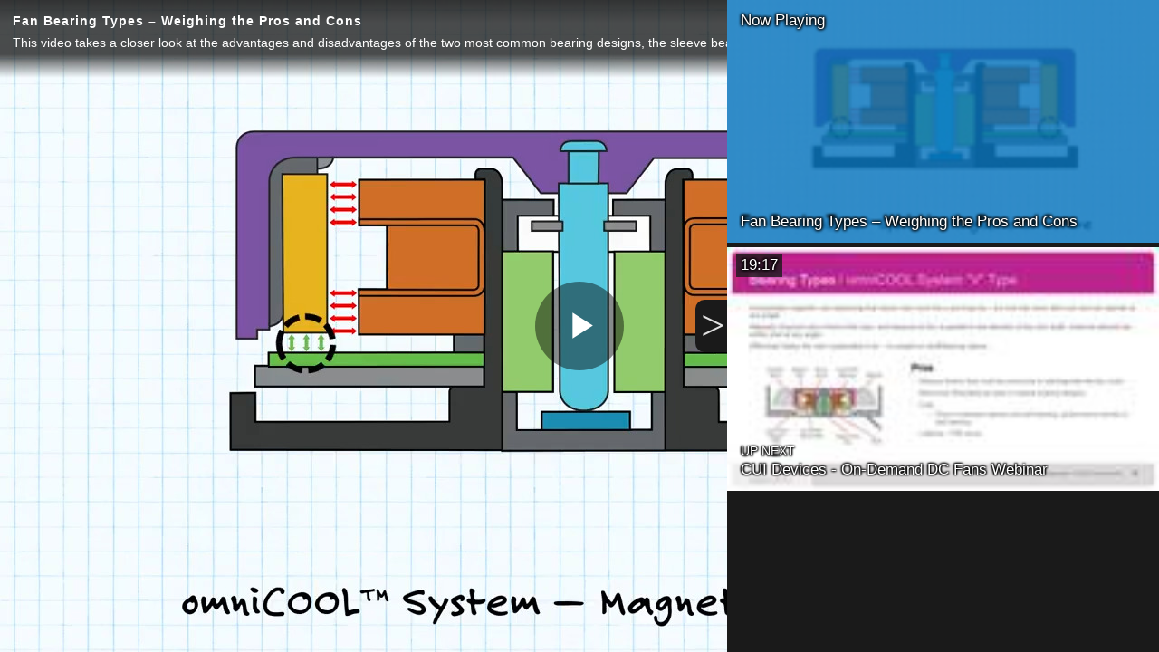

--- FILE ---
content_type: text/vtt
request_url: https://house-fastly-signed-us-east-1-prod.brightcovecdn.com/media/v1/hls/v7/clear/618591172001/7d4b064c-473d-4ed4-9df6-aca0b33a8b85/f5ea530c-61dc-4cfe-9e0a-2364e2a1f1a7/segment0.vtt?fastly_token=NjkzZjgyZTJfNzg5ZGY1NzhlNWFkMTU0ZDYwOWU1OGUxNzI2OWE1YzY3M2JiZmU4YWNmYjlmMzU5MmYwMDAxYmY0NzFlNzEzNl8vL2hvdXNlLWZhc3RseS1zaWduZWQtdXMtZWFzdC0xLXByb2QuYnJpZ2h0Y292ZWNkbi5jb20vbWVkaWEvdjEvaGxzL3Y3L2NsZWFyLzYxODU5MTE3MjAwMS83ZDRiMDY0Yy00NzNkLTRlZDQtOWRmNi1hY2EwYjMzYThiODUvZjVlYTUzMGMtNjFkYy00Y2ZlLTllMGEtMjM2NGUyYTFmMWE3Lw%3D%3D
body_size: 175
content:
WEBVTT
X-TIMESTAMP-MAP=LOCAL:00:00:00.000,MPEGTS:0

00:03.470 --> 00:06.150
Welcome.
And today we are going to be talking about fan

00:06.159 --> 00:10.510
bearing types including why bearing selection
is important in fan design and what options

00:10.520 --> 00:15.399
work best in your particular applications if
you need a fan for thermal management,

00:15.460 --> 00:20.010
that implicitly means that something critical
is likely to overheat without some sort of fan

00:20.020 --> 00:21.049
or cooling solution.

00:21.340 --> 00:25.540
So it's very important that any fan you're
using works optimally and lasts its full

00:25.549 --> 00:28.610
lifetime.
And the most crucial aspect of achieving that

00:28.620 --> 00:30.000
performance is in the bearings that allow it to
rotate smoothly.



--- FILE ---
content_type: text/javascript; charset=utf-8
request_url: https://map.brightcove.com/config?player=SyeX9uupN&account=618591172001&callback=jsonpCallback_22903415148
body_size: 62
content:
/**/ typeof jsonpCallback_22903415148 === 'function' && jsonpCallback_22903415148({});